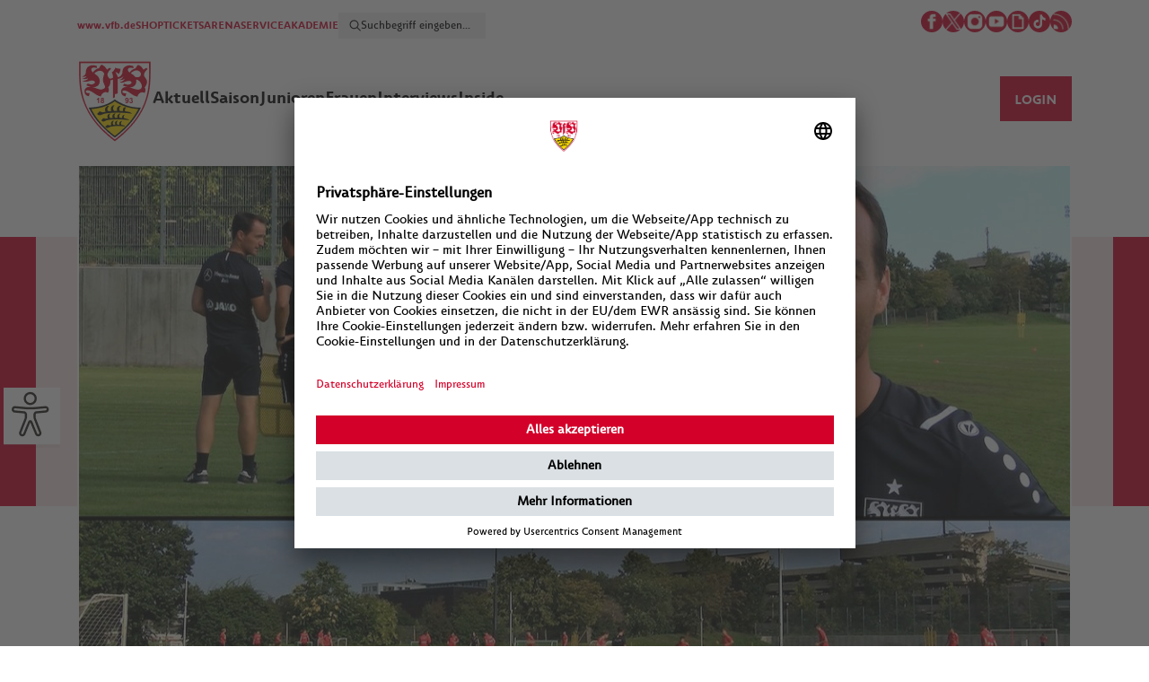

--- FILE ---
content_type: text/html; charset=UTF-8
request_url: https://vfbtv.vfb.de/tv/video/aktuell/news/news-21-22/20210909_U19_NicoWillig/
body_size: 4104
content:
<!-- 51. -->
<!doctype html>
<html lang="de">
<head>
<meta charset="utf-8">
<meta http-equiv="X-UA-Compatible" content="IE=edge">
<meta name="viewport" content="width=device-width, initial-scale=1, maximum-scale=1,user-scalable=no"/>
<meta name="description" content="vfb.de "/>
<meta name="keywords" content=""/>
<!-- og:tags -->
<meta property="og:site_name" content="VfB Stuttgart"/>
<meta property="og:type" content="website" />
<meta property="og:url" content="https://vfbtv.vfb.de/tv/video/aktuell/news/news-21-22/" />
<!-- fb link preview -->
<meta property="fb:app_id" content="212176305577166">
<meta property="fb:pages" content="410027394324">
<meta property="fb:pages" content="255213181595614,251412778698225,185143864870016,354169054596833,173705962686726,134792989926480,169004823128559,1625819530984490,212361545465107">
<!-- std.metatags -->
<meta property="og:title" content="VfB Stuttgart - Die offizielle Webseite des VfB Stuttgart" />
<meta property="og:description" content="Im offiziellen Webauftritt des VfB Stuttgart gibt es alle News und Infos zum fünffachen Deutschen Meister, den Shop, Tickets und alles zur Mercedes-Benz Arena." />
<meta property="og:image" content="/?proxy=img/og_image_vfb.jpg"/>
<!-- twitter -->
<meta name="twitter:card" content="summary_large_image">
<meta name="twitter:site" content="@VfB">
<meta name="twitter:creator" content="@VfB">
<title>VfB Stuttgart | News 21/22</title>
<link rel="stylesheet" type="text/css" href="/cache/compressed/d22940f0ad499ae4ade690672cc0e256.css" />
<script type="text/javascript" src="/cache/compressed/efc138229bb3192da48533490f0bab39.js"></script>
<link rel="shortcut icon" type="image/x-icon" href="/favicon.ico"/>
<script type="text/javascript" src="//imasdk.googleapis.com/js/sdkloader/ima3.js"></script>
<!-- adition startup --> <script type="text/javascript"> var aditionJson = { }; </script> 
<!-- Google Tag Manager -->
<script>
(function(w,d,s,l,i){ w[l]=w[l]||[];w[l].push({ 'gtm.start':
new Date().getTime(),event:'gtm.js'});var f=d.getElementsByTagName(s)[0],
j=d.createElement(s),dl=l!='dataLayer'?'&l='+l:'';j.async=true;j.src=
'https://www.googletagmanager.com/gtm.js?id='+i+dl;f.parentNode.insertBefore(j,f);
})(window,document,'script','dataLayer','GTM-5ZDK3DZ');
</script>
<!-- End Google Tag Manager -->
<script async src="https://cdn.eye-able.com/configs/www.vfb.de.js"></script>
<script async src="https://cdn.eye-able.com/public/js/eyeAble.js"></script>
</head>
<body class="vfbtv">
<!-- Google Tag Manager (noscript) -->
<noscript>
<iframe src="https://www.googletagmanager.com/ns.html?id=GTM-5ZDK3DZ" height="0" width="0" style="display:none;visibility:hidden"></iframe>
</noscript>
<!-- End Google Tag Manager (noscript) -->
<div class="brustring"></div>
<div class="eyeAble_customToolOpenerID c-eyeable hide" id="eyeAble_customToolOpenerID"></div>
<div class="wrapper header">
<div id="accesskeys" data-add-navi="2">
<span>Access Keys:</span>
</div> <div id="jumplinks" class="access-key-anchor" data-access-key="1" data-access-title="Sprunglinks">
<span>Sprunglinks:</span>
</div> <div class="wrapper-header tv">
<header>
<nav id="access-header" class="access-key-anchor c-meta-navigation" data-access-key="9" data-access-title="Kopfbereich">
<ul class="c-meta-navigation__left">
<li><a href="https://www.vfb.de/de/">www.vfb.de</a></li>
<li><a href="https://shop.vfb.de/" target="_blank">SHOP</a></li>
<li><a href="https://tickets.vfb.de/shop/103" target="_blank">TICKETS</a></li>
<li><a href="https://www.mhparena-stuttgart.de/" target="_blank">ARENA</a></li>
<li><a href="https://service.vfb.de">SERVICE</a></li>
<li><a href="https://bildungsakademie.vfb.de/" target="_blank">AKADEMIE</a></li>
<li>
<div class="c-meta-navigation__search c-meta-navigation__search--desktop">
<form class="c-meta-navigation__search-form" data-url="/tv/sonderseiten/suche/" onsubmit="searchApi.formSubmit(this); return false;">
<button class="c-meta-navigation__search-button" type="submit"></button>
<input type="text" class="c-meta-navigation__search-input" placeholder="Suchbegriff eingeben..." name="search">
</form>
</div>
</li>
</ul>
<div>
<div class="c-meta-navigation__social">
<a href="http://www.facebook.com/VfB" target="_blank"><img src="/?proxy=img/icons/50x50/icon-facebook.png" alt="Facebook Icon"></a>
<a href="http://x.com/vfb" target="_blank"><img src="/?proxy=img/icons/200x200/icon-x.png" alt="X Icon"></a>
<a href="http://instagram.com/vfb" target="_blank"><img src="/?proxy=img/icons/50x50/icon-instagram.png" alt="Instagram Icon"></a>
<a href="http://www.youtube.com/vfbtv" target="_blank"><img src="/?proxy=img/icons/50x50/icon-youtube.png" alt="Youtube Icon"></a>
<a href="https://giphy.com/vfb" target="_blank"><img src="/?proxy=img/icons/50x50/icon-giphy.png" alt="Giphy Icon"></a>
<a href="https://www.tiktok.com/@vfb?lang=de-DE" target="_blank"><img src="/?proxy=img/icons/150x150/icon-tiktok.jpeg" alt="TikTok Icon"></a>
<a href="/templates/generated/1/raw/tv_de.xml"><img src="/?proxy=img/icons/50x50/icon-rss.png" alt="RSS Feed"></a>
</div>
</div>
</nav>
<div class="clear"></div>
</header>
<div class="clear"></div>
<!-- laola1 id-17 START --> <nav class="main c-navigation js-navigation">
<div class="c-navigation__container js-navigation-container">
<div class="c-navigation__logo">
<a href="https://vfbtv.vfb.de/tv/">
<img src="/?proxy=img/logos/vfb-logo-facelift-mobile.png" alt="VfB Logo"/>
</a>
</div>
<!-- Schleife -->
<div class="vfb_schleife_brustkrebsvorsorge" style="position: absolute; left: 110px; top: 40px; display: none">
<img src="/?proxy=img/schleife_pink.png" alt="Schleife Brustkrebsvorsorge" width="150px">
</div>
<div class="c-meta-navigation__search c-meta-navigation__search--mobile js-search">
<form class="c-meta-navigation__search-form" data-url="/tv/sonderseiten/suche/"
onsubmit="searchApi.formSubmit(this); return false;">
<button class="c-meta-navigation__search-button" type="submit"></button>
<input type="text" class="c-meta-navigation__search-input"
placeholder="Suchbegriff eingeben..." name="search">
</form>
</div>
<div class="c-navigation__menu-search-icon js-menu-search-icon is-hidden"></div>
<div class="c-navigation__menu-text js-menu-text">Menü</div>
<div class="mobile-menu-btn c-menu-icon js-menu-icon" type="button">
<div class="c-menu-icon__line"></div>
<div class="c-menu-icon__line"></div>
<div class="c-menu-icon__line"></div>
</div>
</div>
<div class="c-navigation__wrapper js-navigation-wrapper">
<ul class="c-navigation__menu">
<li class="vfb_logo">
<a href="https://vfbtv.vfb.de/tv/">
<img src="/?proxy=img/logos/vfb-logo-facelift.png"
alt="VfB Logo mit Claim">
</a>
</li>
<li>
<a class="c-navigation__menu-point-wrapper" id="access-aktuell" class="access-key-anchor" data-access-key="2"
data-access-title="Aktuell"
href="javascript:">
<div class="c-navigation__menu-point">Aktuell</div>
<div class="c-icon--arrow"></div>
</a>
<div class="sub-navi-content">
<div class="subnavi c-sub-navi">
<div class="navi c-sub-navi__left">
<ul class="c-sub-navi__left-ul">
<li>
<a href="/tv/aktuell/news/" target="_self">News</a>
</li>
<li>
<a href="/tv/aktuell/vfb-inteam/" target="_self">VfB inTeam</a>
</li>
</ul>
</div>
<div class="special c-sub-navi__right">
<div class="teaser c-sub-navi__teaser">
</div>
</div>
</div>
</div>
</li>
<li>
<a class="c-navigation__menu-point-wrapper" id="access-saison" class="access-key-anchor" data-access-key="3"
data-access-title="Saison"
href="javascript:">
<div class="c-navigation__menu-point">Saison</div>
<div class="c-icon--arrow"></div>
</a>
<div class="sub-navi-content">
<div class="subnavi c-sub-navi">
<div class="navi c-sub-navi__left">
<ul class="c-sub-navi__left-ul">
<li>
<a href="/tv/saison/saisons/saison-2025-2026/bundesliga/18-spieltag/" target="_self">Bundesliga</a>
</li>
<li>
<a href="/tv/saison/saisons/saison-2025-2026/dfb-pokal/achtelfinale/" target="_self">DFB-Pokal</a>
</li>
<li>
<a href="/tv/saison/saisons/saison-2025-2026/europa-league/6--spieltag/" target="_self">Europacup</a>
</li>
<li>
<a href="/tv/saison/saisons/saison-2025-2026/supercup/supercup/" target="_self">Supercup</a>
</li>
</ul>
</div>
<div class="special c-sub-navi__right">
<div class="teaser c-sub-navi__teaser">
</div>
</div>
</div>
</div>
</li>
<li>
<a class="c-navigation__menu-point-wrapper" id="access-junioren" class="access-key-anchor" data-access-key="4"
data-access-title="Junioren"
href="javascript:">
<div class="c-navigation__menu-point">Junioren</div>
<div class="c-icon--arrow"></div>
</a>
<div class="sub-navi-content">
<div class="subnavi c-sub-navi">
<div class="navi c-sub-navi__left">
<ul class="c-sub-navi__left-ul">
<li>
<a href="/tv/junioren/3--liga/" target="_self">3. Liga</a>
</li>
<li>
<a href="/tv/junioren/dfb-nachwuchsliga/" target="_self">DFB-Nachwuchsliga</a>
</li>
</ul>
</div>
<div class="special c-sub-navi__right">
<div class="teaser c-sub-navi__teaser">
</div>
</div>
</div>
</div>
</li>
<li>
<a class="c-navigation__menu-point-wrapper" id="access-frauen" class="access-key-anchor" data-access-key="5"
data-access-title="Frauen"
href="javascript:">
<div class="c-navigation__menu-point">Frauen</div>
<div class="c-icon--arrow"></div>
</a>
<div class="sub-navi-content">
<div class="subnavi c-sub-navi">
<div class="navi c-sub-navi__left">
<ul class="c-sub-navi__left-ul">
<li>
<a href="/tv/frauen/2--bundesliga/" target="_self">2. Bundesliga</a>
</li>
<li>
<a href="/tv/frauen/regionalliga-sued/" target="_self">Regionalliga Süd</a>
</li>
</ul>
</div>
<div class="special c-sub-navi__right">
<div class="teaser c-sub-navi__teaser">
</div>
</div>
</div>
</div>
</li>
<li>
<a class="c-navigation__menu-point-wrapper" id="access-interviews" class="access-key-anchor" data-access-key="6"
data-access-title="Interviews"
href="javascript:">
<div class="c-navigation__menu-point">Interviews</div>
<div class="c-icon--arrow"></div>
</a>
<div class="sub-navi-content">
<div class="subnavi c-sub-navi">
<div class="navi c-sub-navi__left">
<ul class="c-sub-navi__left-ul">
<li>
<a href="/tv/interviews/aktuell/" target="_self">Aktuell</a>
</li>
<li>
<a href="/tv/interviews/pressekonferenzen/" target="_self">Pressekonferenzen</a>
</li>
</ul>
</div>
<div class="special c-sub-navi__right">
<div class="teaser c-sub-navi__teaser">
</div>
</div>
</div>
</div>
</li>
<li>
<a class="c-navigation__menu-point-wrapper" id="access-inside" class="access-key-anchor" data-access-key="7"
data-access-title="Inside"
href="javascript:">
<div class="c-navigation__menu-point">Inside</div>
<div class="c-icon--arrow"></div>
</a>
<div class="sub-navi-content">
<div class="subnavi c-sub-navi">
<div class="navi c-sub-navi__left">
<ul class="c-sub-navi__left-ul">
</ul>
</div>
<div class="special c-sub-navi__right">
<div class="teaser c-sub-navi__teaser">
</div>
</div>
</div>
</div>
</li>
<div class="c-meta-mobile-navigation">
<ul>
<li class="c-meta-mobile-navigation__vfb-tv">
<a href="https://vfbtv.vfb.de/tv/"><span>VfB TV</span></a>
</li>
<li class="c-meta-mobile-navigation__vfb">
<a href="https://www.vfb.de/de/"><span>VfB.DE</span></a>
</li>
<li>
<a href="https://shop.vfb.de/" target="_blank"><span>SHOP</span></a>
</li>
<li>
<a href="https://tickets.vfb.de/shop/103" target="_blank"><span>TICKETS</span></a>
</li>
<li>
<a href="https://service.vfb.de/"><span>SERVICE</span></a>
</li>
<li>
<a href="https://bildungsakademie.vfb.de/" target="_blank"><span>AKADEMIE</span></a>
</li>
<li class="c-meta-mobile-navigation__language">
<a href="/de/"><span>DEUTSCH</span></a>
</li>
</ul>
</div>
<!-- Schleife -->
<div class="vfb_schleife_brustkrebsvorsorge" style="margin-top: -2rem; display: none">
<img src="/?proxy=img/schleife_pink.png" alt="Schleife Brustkrebsvorsorge" width="160px">
</div>
<li class="c-navigation__menu-right">
<div id="vfb-login" class="login"
data-url="/ajax.php?contelPageId=167&noCache=1">
</div>
</li>
<li class="c-navigation__menu-language">
<a href="/de/"><span>Deutsch</span></a>
</li>
</ul>
</div>
</nav>
<!-- laola1 id-17 END -->
<div class="clear"></div>
</div>
<div class="grid-placeholder"></div>
</div>
<div class="wrapper aufmacher">
<div class="grid-layer"></div>
<div class="wrapper-header">
<div class="inner meldung">
<div class="aufmacher-meldung-full">
<!-- laola1 id-52 START --><!-- 52. Dynamisches Video Start -->
<div class="videoPlayerLoader" data-ajaxurl="/ajax.php?contelPageId=45506&noCache=1" data-video="32356" data-width="1152" data-height="648"
data-load-templates='["econda_video.tpl"]'
></div>
<div class="clear"></div> 
<!-- 52. Dynamisches Video End --><!-- laola1 id-52 END -->
</div>
</div>
</div>
<div class="clear"></div>
</div>
<div>
<div class="wrapper meldung">
<div class="grid-layer"></div>
<div class="wrapper-header">
<div class="inner">
<div class="content">
<!-- laola1 id-60 START --><!-- 52. Dynamisches Video Start -->
<div class="videoPlayerLoader" data-ajaxurl="/ajax.php?contelPageId=45513&noCache=1" data-video="32356" data-width="1152" data-height="648"
data-load-templates='["econda_video.tpl"]'
></div>
<div class="clear"></div> 
<!-- 52. Dynamisches Video End --><!-- laola1 id-60 END -->
</div>
<div class="box-right">
<div class="box-right-inner">
<!-- laola1 id-86 START -->
<div class="meldung-marketing">
<div class="boxen three">
<div class="box ad">
<div class="werbung cad">
<div id="medium_rectangle" class="ad-container"></div>
</div>
</div>
</div>
<div class="clear"></div>
</div>
<!-- laola1 id-86 END -->
</div>
</div>
</div>
<div class="clear"></div>
</div>
</div>
</div>
<!-- laola1 id-7 START --> <footer id="access-footer" class="access-key-anchor" data-access-key="0" data-access-title="Fußbereich">
<div class="inner">
<ul class="footer-ul">
<li><div class="vfb-logo-footer"><img src="/?proxy=img/vfb_footer_logo.png" alt='VfB Logo'/></div></li>
<li>
<span><a href="/tv/footer/footermenue/vfb-welt/" target="_self">VfB Welt</a></span>
<ul>
<li>
<a href="https://www.vfb.de/tv/" target="_self">VfB TV</a>
</li>
<li>
<a href="https://shop.vfb.de/" target="_blank">Shop</a>
</li>
</ul>
</li>
<li>
<span><a href="/tv/footer/footermenue/rechtliches/" target="_self">Rechtliches</a></span>
<ul>
<li>
<a href="http://www.vfb.de/de/1893/club/service/formales/impressum/" target="_self">Impressum</a>
</li>
<li>
<a href="http://www.vfb.de/de/1893/club/service/formales/datenschutz/" target="_self">Datenschutz</a>
</li>
<li>
<a href="http://www.vfb.de/de/1893/club/service/formales/agb/" target="_self">AGB</a>
</li>
<li>
<a href="http://www.vfb.de/de/1893/club/service/kontakt/" target="_self">Kontakt</a>
</li>
</ul>
</li>
<li>
<span><a href="/tv/footer/footermenue/vfb-stuttgart/" target="_self">VfB Stuttgart</a></span>
<ul>
<li>
<a href="http://www.vfb.de/de/1893/aktuell/neues/" target="_self">Aktuelles</a>
</li>
</ul>
</li>
<li>
<ul class="icons">
<li><a href="http://www.facebook.com/VfB" target="_blank"><img src="/?proxy=img/icons/130x130/icon-facebook.png"/>Facebook</a></li>
<li><a href="http://x.com/vfb" target="_blank"><img src="/?proxy=img/icons/200x200/icon-x.png"/>X</a></li>
<li><a href="http://instagram.com/vfb" target="_blank"><img src="/?proxy=img/icons/130x130/icon-instagram.png"/>Instagram</a></li>
<li><a href="http://www.youtube.com/vfbtv" target="_blank"><img src="/?proxy=img/icons/130x130/icon-youtube.png"/>Youtube</a></li>
<li><a href="https://www.tiktok.com/@vfb?lang=de-DE" target="_blank"><img src="/?proxy=img/icons/150x150/icon-tiktok.jpeg" alt="TikTok Icon">Tiktok</a></li>
<li><a href="/templates/generated/1/raw/tv_de.xml" target="_blank"><img src="/?proxy=img/icons/130x130/icon-rss.png"/>RSS</a></li>
</ul>
</li>
</ul>
<div class="c-footer__copyright">© 2026 VfB Stuttgart</div>
</div>
</footer><!-- laola1 id-7 END -->
<script type="text/javascript">
function trackingPlayer(action, data) {
function reload() {
}
}
</script>
<!-- Start Open Pixel Snippet -->
<script>
!function (e, t, n, p, i, o, s) {
e[p] || ((i = e[p] = function () {
i.process ? i.process.apply(i, arguments) : i.queue.push(arguments)
}).queue = [], i.t = +new Date, (o = t.createElement(n)).async = 1, o.src = "https://analytics.udo.solutions/js/dev/v1/udopixel.min.js?t=" + 864e5 * Math.ceil(new Date / 864e5), (s = t.getElementsByTagName(n)[0]).parentNode.insertBefore(o, s))
}(window, document, "script", "udopix"), udopix("init", "vfb.de"), udopix("event", "pageload");
</script>
<!-- End Open Pixel Snippet -->
</body>
</html>
<!-- 51. end -->


--- FILE ---
content_type: text/html; charset=UTF-8
request_url: https://vfbtv.vfb.de/ajax.php?contelPageId=45506&noCache=1
body_size: 380
content:
{"success":true,"html":"        <div id=\"videoPlayer3235640283\" class=\"videoplayer\" data-video=\"32356\"><\/div>\n\n    <script>\n        (function() {\n            var player = new L1VideoPlayer({\n                id: \"videoPlayer\" + 3235640283,\n                videoid:  \"32356\",\n                partnerid: \"2119\",\n                portalid: \"at\",\n                sprache: \"de\",\n                autoplay: false,\n                configUrl: \"\/\/vfbtv.vfb.de\/video\/streamData.php\",\n                pixel: \"pixelPlayer\",\n                tracking: \"trackingPlayer\",\n                \/\/share: true,\n                \/\/sharejs: sharePlayer,\n                configData: \"width=1152&height=648\"\n            });\n\n            $('.videoplayer[data-video=\"32356\"]').data('player', player);\n        }());\n    <\/script>\n\n                "}

--- FILE ---
content_type: text/html; charset=UTF-8
request_url: https://vfbtv.vfb.de/ajax.php?contelPageId=45513&noCache=1
body_size: 339
content:
{"success":true,"html":"<div class=\"site-info\">\n    <div class=\"directories\"><a href=\"\/tv\/video\/aktuell\/\">Aktuell<\/a>&nbsp;&rsaquo;&nbsp;<a href=\"\/tv\/video\/aktuell\/news\/\">News<\/a><\/div>\n\n    <div class=\"date\">\n        \n        <a href=\"\/tv\/video\/aktuell\/news\/news-21-22\/\">News 21\/22<\/a>, 9. September 2021\n    <\/div>\n    <div class=\"clear\"><\/div>\n<\/div>\n<div class=\"clear\"><\/div>\n\n<div class=\"teaser\">\n    <h2>Nico Willig im Interview<\/h2>\n    <p>Der U19-Trainer zum Training in der L\u00e4nderspielphase und zur Vorbereitung auf das Spiel gegen Kickers Offenbach<\/p>\n<\/div>"}

--- FILE ---
content_type: text/html; charset=UTF-8
request_url: https://vfbtv.vfb.de/video/streamData.php?videoid=32356&partnerid=2119&language=de&format=iphone&portal=at&width=1152&height=648
body_size: 771
content:
{"video":{"id":32356,"isLivestream":false,"isLive":true,"image":"https:\/\/www.vfb.de\/images\/redaktion\/images\/streams\/32356_00000_frz_1152x648.jpg","startDate":"2021-09-09T14:53:00+02:00","title":null,"description":null,"allowMobileLive":false,"metaInformation":{"sports":null,"organisation":null,"liga":null,"competition":null,"season":null,"pool":null,"round":null,"court":null,"gender":null,"stage":null,"division":null,"mediatyp":null,"commentator":null,"teamA":null,"teamB":null,"venue":null},"abo":{"required":[""],"streamPay":null},"streamAccess":"\/\/vfbtv.vfb.de\/video\/streamAccess.php?videoId=32356&target=2&partner=2119&format=iphone"},"related":[],"werbung":{"prerolls":[],"invideos":[],"postrolls":[]},"language":{"related":"\u00c4hnliche Videos","commercial":"Werbung, gleich geht es weiter (-[time])","error":"Entschuldigung, das sollte nicht passieren.","errorGeo":"Aufgrund bestehender TV Rechte ist es nicht m\u00f6glich dieses Video in deinem Land abzuspielen.","quality":"Qualit\u00e4t","qualityAuto":"Auto","qualityAutoInfo":"Qualit\u00e4t passt sich automatisch an.","info":"Info","recommendable":"Auch empfehlenswert","share":"Teilen","settings":"Einstellungen","auto":"Auto","copy":"Kopieren","close":"Schlie\u00dfen"},"settings":{"watermark":{"visible":false},"qualities":[{"label":"Low","bitrate":"450000"},{"label":"High","bitrate":"950000"},{"label":"HD","bitrate":"3700000"}],"qualityStartIndex":1}}

--- FILE ---
content_type: application/xml
request_url: https://ma95-r.analytics.edgekey.net/config/beacon-2631.xml?enableGenericAPI=1
body_size: 12154
content:
<?xml version="1.0" encoding="UTF-8"?>
<AkamaiPlayerAnalyticsConfig debug="0" exception="0" logWindow="0">
    <beaconId>e2dd50aabe1ba2631</beaconId>
    <beaconVersion>1.0</beaconVersion>
    <isActive>1</isActive>
    <logTo logInterval="300" logType="relative" maxLogLineLength="2048" secondaryLogTime="5">
        <host>http://ma95-r.analytics.edgesuite.net</host>
        <path>/9.gif</path>
        <logVersion>1.2</logVersion>
        <formatVersion>1.1</formatVersion>
    </logTo>
    <security/>
    <bucketInfo>
        <bucketCount>20</bucketCount>
        <bucketLength>900</bucketLength>
    </bucketInfo>
    <statistics useKey="1">
        <split>
            <dataMetrics>
                <data key="za" name="partNumber"/>
                <data key="zb" name="totalParts"/>
            </dataMetrics>
        </split>
        <error eventCode="E">
            <dataMetrics>
                <data key="m" name="playerState"/>
                <data key="v" name="currentStreamTime"/>
                <data key="aa" name="hostName"/>
                <data key="ap" name="startupTime"/>
                <data key="aq" name="streamLength"/>
                <data key="ar" name="bytesTotal"/>
                <data key="av" name="videoSize"/>
                <data key="ba" name="bucketLength"/>
                <data key="ca" name="errorCode"/>
                <data key="cl" name="contentLength"/>
                <data key="ea" name="bucketCount"/>
                <data key="gb" name="adSession"/>
                <data key="sc" name="subCategory"/>
                <data key="ta" name="totalRebufferTime"/>
                <data key="tb" name="maxPersistentBitRate"/>
                <data key="td" name="totalAdPlayClockTime"/>
                <data key="te" name="totalAdStartCount"/>
                <data key="tf" name="totalAdAbandonCount"/>
                <data key="tx" name="totalPlayClockTime"/>
                <data key="ty" name="totalPlayStreamTime"/>
                <data key="tz" name="totalRebufferCount"/>
                <data key="va" name="isVisitStart" sendOnce="1"/>
                <data key="rst" name="rebufferStatus"/>
                <data key="_cd_1758" name="streamID"/>
                <data key="_cd_2688" name="partnerID"/>
            </dataMetrics>
        </error>
        <feedback eventCode="F">
            <dataMetrics>
                <data key="sc" name="subCategory"/>
                <data key="so" name="socialSharing"/>
            </dataMetrics>
        </feedback>
        <visit eventCode="V">
            <dataMetrics>
                <data key="vb" name="isVisitEnd"/>
                <data key="vd" name="visitPlays"/>
                <data key="ve" name="visitViews"/>
                <data key="vh" name="visitPlayClockTime"/>
                <data key="vj" name="visitRebufferCount"/>
                <data key="vk" name="visitRebufferTime"/>
                <data key="vl" name="visitMaxPersistentBitRateBucket"/>
                <data key="vm" name="visitStartupErrors"/>
                <data key="vo" name="visitAdPlayClockTime"/>
                <data key="vp" name="visitAdStartCount"/>
                <data key="vq" name="visitAdAbandonCount"/>
                <data key="_cd_1758" name="streamID"/>
                <data key="_cd_2688" name="partnerID"/>
            </dataMetrics>
        </visit>
        <playing eventCode="P">
            <dataMetrics>
                <data key="m" name="playerState"/>
                <data key="n" name="playBackBitRate"/>
                <data key="u" name="droppedFrames"/>
                <data key="v" name="currentStreamTime"/>
                <data key="x" name="playClockTime"/>
                <data key="y" name="playStreamTime"/>
                <data key="z" name="rebufferCount"/>
                <data key="aa" name="hostName"/>
                <data key="ap" name="startupTime"/>
                <data key="aq" name="streamLength"/>
                <data key="ba" name="bucketLength"/>
                <data key="cl" name="contentLength"/>
                <data key="da" name="rebufferTime"/>
                <data key="db" name="averageFPS"/>
                <data key="dc" name="bytesLoaded"/>
                <data key="dd" name="pauseCount"/>
                <data key="de" name="pauseDuration"/>
                <data key="dg" name="seekCount"/>
                <data key="dh" name="seekTime"/>
                <data key="dj" name="pauseSeekSession"/>
                <data key="dn" name="totalBandwidth"/>
                <data key="du" name="bufferTime"/>
                <data key="dv" name="isView" sendOnce="1"/>
                <data key="dw" name="isSessionWithRebuffer" sendOnce="1"/>
                <data key="dy" name="liveDelay"/>
                <data key="dz" name="rtt"/>
                <data key="ea" name="bucketCount"/>
                <data key="fb" name="transitionCount"/>
                <data key="fd" name="transitionUpSwitchCount"/>
                <data key="fe" name="transitionDownSwitchCount"/>
                <data key="ff" name="transitionTime"/>
                <data key="fi" name="transitionStreamTimeSession"/>
                <data key="fk" name="bitRateBucketTimes">
                    <matchRules>
                        <match key="S" type="range" value="max:1500"/>
                        <match key="Q" type="range" value="min:1500;max:2500"/>
                        <match key="D" type="range" value="min:2500"/>
                    </matchRules>
                </data>
                <data key="fl" name="averagedBitRate"/>
                <data key="gb" name="adSession"/>
                <data key="rs" name="rebufferSession"/>
                <data key="sc" name="subCategory"/>
                <data key="so" name="socialSharing"/>
                <data key="rst" name="rebufferStatus"/>
                <data key="_cd_1758" name="streamID"/>
                <data key="_cd_2688" name="partnerID"/>
            </dataMetrics>
        </playing>
        <common>
            <dataMetrics>
                <data key="a" name="eventCode"/>
                <data key="b" name="beaconId"/>
                <data key="c" name="attemptId"/>
                <data key="d" name="viewerId"/>
                <data key="e" name="sequenceId"/>
                <data key="g" name="endOfStream"/>
                <data key="w" name="currentClockTime"/>
                <data key="ac" name="streamName"/>
                <data key="ag" name="pageHost"/>
                <data key="ah" name="pageReferrerHost"/>
                <data key="ak" name="playerType"/>
                <data key="al" name="os"/>
                <data key="am" name="format"/>
                <data key="at" name="browser"/>
                <data key="aw" name="streamUrl"/>
                <data key="ax" name="deliveryType"/>
                <data key="ay" name="pluginVersion"/>
                <data key="bb" name="serverIp"/>
                <data key="cg" name="category"/>
                <data key="cm" name="cdn">
                    <matchRules>
                        <match key="Akamai" name="hostName"
                            type="pattern" value=".akamaihd.net,.akamai.net,.akastream.net,.edgefcs.net,.edgesuite.net,.akamaized.net"/>
                        <match key="Limelight" name="hostName"
                            type="pattern" value=".llnwd.net"/>
                        <match key="Level 3" name="hostName"
                            type="pattern" value=".level3.net,.fplive.net"/>
                    </matchRules>
                </data>
                <data key="cn" name="connectivity"/>
                <data key="dx" name="logInterval"/>
                <data key="en" name="eventName"/>
                <data key="es" name="eventStartTime"/>
                <data key="et" name="eventEndTime"/>
                <data key="os" name="fullOs"/>
                <data key="pd" name="playerId"/>
                <data key="sa" name="device"/>
                <data key="sd" name="scriptDisabled"/>
                <data key="sg" name="sessionGUID"/>
                <data key="sh" name="show"/>
                <data key="sp" name="mobileOperator"/>
                <data key="tt" name="title"/>
                <data key="cid" name="cellID"/>
                <data key="cpc" name="cpcode"/>
                <data key="ltd" name="latitude"/>
                <data key="ltg" name="longitude"/>
                <data key="sgs" name="signalStrength"/>
                <data key="sid" name="streamid"/>
            </dataMetrics>
        </common>
        <playStart eventCode="S">
            <dataMetrics>
                <data key="m" name="playerState"/>
                <data key="v" name="currentStreamTime"/>
                <data key="aa" name="hostName"/>
                <data key="an" name="connectTime"/>
                <data key="ao" name="bufferingTime"/>
                <data key="ap" name="startupTime"/>
                <data key="aq" name="streamLength"/>
                <data key="ar" name="bytesTotal"/>
                <data key="as" name="encodedFPS"/>
                <data key="av" name="videoSize"/>
                <data key="ba" name="bucketLength"/>
                <data key="cl" name="contentLength"/>
                <data key="ea" name="bucketCount"/>
                <data key="ft" name="isFirstTitle"/>
                <data key="gb" name="adSession"/>
                <data key="sc" name="subCategory"/>
                <data key="va" name="isVisitStart" sendOnce="1"/>
                <data key="rst" name="rebufferStatus"/>
                <data key="_cd_1758" name="streamID"/>
                <data key="_cd_2688" name="partnerID"/>
            </dataMetrics>
        </playStart>
        <complete eventCode="C">
            <dataMetrics>
                <data key="m" name="playerState"/>
                <data key="v" name="currentStreamTime"/>
                <data key="aa" name="hostName"/>
                <data key="ap" name="startupTime"/>
                <data key="aq" name="streamLength"/>
                <data key="ar" name="bytesTotal"/>
                <data key="as" name="encodedFPS"/>
                <data key="av" name="videoSize"/>
                <data key="ba" name="bucketLength"/>
                <data key="cl" name="contentLength"/>
                <data key="ea" name="bucketCount"/>
                <data key="gb" name="adSession"/>
                <data key="rh" name="rebufferSessionH"/>
                <data key="sc" name="subCategory"/>
                <data key="ta" name="totalRebufferTime"/>
                <data key="tb" name="maxPersistentBitRate"/>
                <data key="td" name="totalAdPlayClockTime"/>
                <data key="te" name="totalAdStartCount"/>
                <data key="tf" name="totalAdAbandonCount"/>
                <data key="tx" name="totalPlayClockTime"/>
                <data key="ty" name="totalPlayStreamTime"/>
                <data key="tz" name="totalRebufferCount"/>
                <data key="va" name="isVisitStart" sendOnce="1"/>
                <data key="xa" name="endReasonCode"/>
                <data key="hdw" name="isSessionWithRebufferH"/>
                <data key="hdx" name="lastHTime"/>
                <data key="rst" name="rebufferStatus"/>
                <data key="_cd_1758" name="streamID"/>
                <data key="_cd_2688" name="partnerID"/>
            </dataMetrics>
        </complete>
        <init eventCode="I">
            <dataMetrics>
                <data key="af" name="playerReferrer"/>
                <data key="ai" name="userAgent"/>
                <data key="aj" name="playerVersion"/>
                <data key="au" name="browserSize"/>
                <data key="az" name="beaconVersion"/>
                <data key="pr" name="pageReferrer"/>
                <data key="pu" name="pageUrl"/>
                <data key="_cd_1758" name="streamID"/>
                <data key="_cd_2688" name="partnerID"/>
            </dataMetrics>
        </init>
    </statistics>
</AkamaiPlayerAnalyticsConfig>
